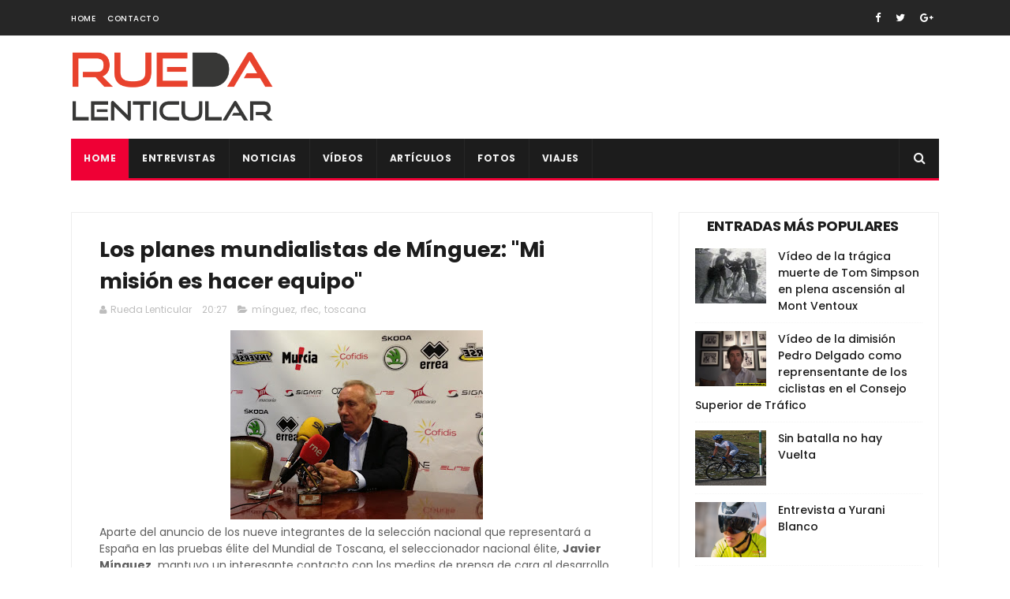

--- FILE ---
content_type: text/javascript; charset=UTF-8
request_url: https://www.ruedalenticular.com/feeds/posts/default/-/toscana?alt=json-in-script&max-results=3&callback=jQuery111002873871400432422_1769324686558&_=1769324686559
body_size: 22559
content:
// API callback
jQuery111002873871400432422_1769324686558({"version":"1.0","encoding":"UTF-8","feed":{"xmlns":"http://www.w3.org/2005/Atom","xmlns$openSearch":"http://a9.com/-/spec/opensearchrss/1.0/","xmlns$blogger":"http://schemas.google.com/blogger/2008","xmlns$georss":"http://www.georss.org/georss","xmlns$gd":"http://schemas.google.com/g/2005","xmlns$thr":"http://purl.org/syndication/thread/1.0","id":{"$t":"tag:blogger.com,1999:blog-2155135991193106709"},"updated":{"$t":"2026-01-24T00:02:11.182+01:00"},"category":[{"term":"video"},{"term":"carretera"},{"term":"mtb"},{"term":"cx"},{"term":"femenina"},{"term":"feminas"},{"term":"movistar"},{"term":"copa de españa"},{"term":"pista"},{"term":"tour de francia"},{"term":"entrevista"},{"term":"la vuelta"},{"term":"artículo"},{"term":"campeonato de españa"},{"term":"pistard"},{"term":"alberto contador"},{"term":"aitor hernández"},{"term":"giro de italia"},{"term":"copa del mundo"},{"term":"caja rural"},{"term":"bizkaia"},{"term":"caida"},{"term":"javier ruiz de larrinaga"},{"term":"alejandro valverde"},{"term":"mundial"},{"term":"campeonato del mundo"},{"term":"giro"},{"term":"lointek"},{"term":"aida nuño"},{"term":"entrenamiento"},{"term":"fundacion alberto contador"},{"term":"copa de madrid"},{"term":"vuelta a españa"},{"term":"rfec"},{"term":"andalucía bike race"},{"term":"open de españa"},{"term":"peter sagan"},{"term":"vuelta a burgos"},{"term":"nairo quintana"},{"term":"jose antonio hermida"},{"term":"analisis"},{"term":"ciclismo adaptado"},{"term":"primaflor"},{"term":"felipe orts"},{"term":"lucia vazquez"},{"term":"chris froome"},{"term":"paris niza"},{"term":"vuelta a madrid"},{"term":"lizarte"},{"term":"murias taldea"},{"term":"doping"},{"term":"titan desert"},{"term":"dauphine"},{"term":"volta catalunya"},{"term":"tour down under"},{"term":"cicloturismo"},{"term":"rocio garcia"},{"term":"contador"},{"term":"kevin suárez"},{"term":"tour de flandes"},{"term":"Mathieu van Der Poel"},{"term":"campeonatos"},{"term":"enduro"},{"term":"oscar pujol"},{"term":"paris roubaix"},{"term":"master"},{"term":"bmx"},{"term":"fotos"},{"term":"vuelta a andalucia"},{"term":"giro rosa"},{"term":"extremadura mtb team"},{"term":"fichaje"},{"term":"tirreno adriatico"},{"term":"valencia"},{"term":"federacion madrileña"},{"term":"xcm"},{"term":"alcobendas"},{"term":"david valero"},{"term":"elorrio"},{"term":"junior"},{"term":"marcha"},{"term":"mmr"},{"term":"ciclocross"},{"term":"javier fernández alba"},{"term":"coslada"},{"term":"llodio"},{"term":"sheyla gutierrez"},{"term":"carlos hernandez"},{"term":"nesta"},{"term":"pirineos on tour"},{"term":"ponferrada"},{"term":"eurosport"},{"term":"gcn"},{"term":"mavi garcia"},{"term":"pontevedra"},{"term":"xsauce"},{"term":"bergen"},{"term":"muriel bouhet"},{"term":"pedro romero"},{"term":"rioja bike race"},{"term":"sergio pardilla"},{"term":"carlos coloma"},{"term":"castellon"},{"term":"dopaje"},{"term":"edu prades"},{"term":"lucia gonzález"},{"term":"nibali"},{"term":"torrelavega"},{"term":"Karrantza"},{"term":"el escorial"},{"term":"innsbruck"},{"term":"richmond"},{"term":"uci"},{"term":"Hoogerheide"},{"term":"bira"},{"term":"eider merino"},{"term":"mikel landa"},{"term":"salchi"},{"term":"senderos rojos"},{"term":"xco"},{"term":"alicia gonzález"},{"term":"igorre"},{"term":"purito"},{"term":"sebastian mora"},{"term":"Emakumeen Bira"},{"term":"biomecánica"},{"term":"challenge"},{"term":"helena casas"},{"term":"jonathan lastra"},{"term":"roubaix"},{"term":"tania calvo"},{"term":"amstel"},{"term":"cancellara"},{"term":"colmenar viejo"},{"term":"fmc"},{"term":"galapagar"},{"term":"macario"},{"term":"muskiz"},{"term":"quebrantahuesos"},{"term":"rio meruelo"},{"term":"crono"},{"term":"dh"},{"term":"flandes"},{"term":"lieja"},{"term":"sergio mantecón"},{"term":"vallnord"},{"term":"wout van aert"},{"term":"cristina arconada"},{"term":"joaquin rodriguez"},{"term":"valverde"},{"term":"vuelta"},{"term":"wiggins"},{"term":"Legazpi"},{"term":"Polartec"},{"term":"btt"},{"term":"ismael esteban"},{"term":"pais vasco"},{"term":"setmana valenciana"},{"term":"albert torres"},{"term":"campeonato de europa"},{"term":"circuito scott 7 estrellas"},{"term":"claudia galicia"},{"term":"itzulia"},{"term":"jjoo"},{"term":"leire olaberria"},{"term":"rocio gamonal"},{"term":"tabor"},{"term":"x-sauce"},{"term":"Koksijde"},{"term":"alpes on tour"},{"term":"anna sanchis"},{"term":"autentia"},{"term":"con otra mirada"},{"term":"coronavirus"},{"term":"juanjo lobato"},{"term":"marianne vos"},{"term":"milan san remo"},{"term":"superprestigio"},{"term":"unibike"},{"term":"villa del prado"},{"term":"ametzaga"},{"term":"boadilla del monte"},{"term":"contrareloj"},{"term":"froome"},{"term":"gijon"},{"term":"mark cavendish"},{"term":"namur"},{"term":"noja"},{"term":"valladolid"},{"term":"vuelta a san juan"},{"term":"yorkshire"},{"term":"zolder"},{"term":"ROTOR Big Race"},{"term":"desafío puertos guadarrama"},{"term":"diego pablo sevilla"},{"term":"dolomitas"},{"term":"gonzalo serrano"},{"term":"mallorca"},{"term":"paris"},{"term":"pizzeria española"},{"term":"samuel sanchez"},{"term":"sky"},{"term":"trial"},{"term":"Roglic"},{"term":"bieles"},{"term":"campeonato de madrid"},{"term":"carlos barbero"},{"term":"doha"},{"term":"españa"},{"term":"gilbert"},{"term":"lombardia"},{"term":"luis león sánchez"},{"term":"madform"},{"term":"mejorada del campo"},{"term":"pauline ferrand prevot"},{"term":"record"},{"term":"ruth moll"},{"term":"strade bianche"},{"term":"sven nys"},{"term":"tour de suiza"},{"term":"Lenzerheide"},{"term":"Valkenburg"},{"term":"chelva"},{"term":"dolomitas on giro"},{"term":"festibike"},{"term":"flecha"},{"term":"fuenlabrada"},{"term":"isabel clavero"},{"term":"romandia"},{"term":"tafalla"},{"term":"villarcayo"},{"term":"vincenzo nibali"},{"term":"Mayalen Noriega"},{"term":"Meruelo"},{"term":"ciempozuelos"},{"term":"fuente del moro"},{"term":"jesus del nero"},{"term":"lidia barba"},{"term":"lourdes oyarbide"},{"term":"maceda"},{"term":"navalafuente"},{"term":"pablo rodriguez"},{"term":"sandra santanyes"},{"term":"sara martín"},{"term":"sopela"},{"term":"trek"},{"term":"Super Cup MTB Uves Bikes"},{"term":"berria"},{"term":"bmc"},{"term":"bogense"},{"term":"eloy teruel"},{"term":"enbici"},{"term":"eva anguela"},{"term":"flecha valona"},{"term":"madrid Challenge"},{"term":"muerte"},{"term":"pavo"},{"term":"rocio martin"},{"term":"sagan"},{"term":"sub23"},{"term":"tony martin"},{"term":"toscana"},{"term":"tour de san luis"},{"term":"ultramaraton"},{"term":"vuelta comunidad valenciana"},{"term":"xavi cañellas"},{"term":"astana"},{"term":"burgos bh"},{"term":"catlike"},{"term":"copa catalana"},{"term":"dani carreño"},{"term":"euskaltel"},{"term":"fabio aru"},{"term":"gent wevelgem"},{"term":"gp macario"},{"term":"lance armstrong"},{"term":"los molinos"},{"term":"nove mesto"},{"term":"olatz odriozola"},{"term":"recorrido"},{"term":"susana alonso"},{"term":"tricrazy madrid team"},{"term":"volta portugal"},{"term":"Bizikleta"},{"term":"burgos"},{"term":"colombia"},{"term":"de camino a santiago"},{"term":"durango"},{"term":"eduard prades"},{"term":"fernando gaviria"},{"term":"luisa ibarrola"},{"term":"puente viesgo"},{"term":"retirada"},{"term":"san sebastián de los reyes"},{"term":"sandra alonso"},{"term":"sorteo"},{"term":"torrejon de ardoz"},{"term":"tour de polonia"},{"term":"tour del porvenir"},{"term":"viaje"},{"term":"vicma"},{"term":"vuelta pais vasco"},{"term":"Abu Dhabi"},{"term":"Costa Blanca Bike Race"},{"term":"Raiza Goulao"},{"term":"andalucia"},{"term":"apeldoorn"},{"term":"atropellos"},{"term":"cristina martínez"},{"term":"de ronde"},{"term":"elia viviani"},{"term":"evans"},{"term":"fernando barceló"},{"term":"gloria rodriguez"},{"term":"javier jimenez"},{"term":"madrid"},{"term":"medina de pomar"},{"term":"navia"},{"term":"niza"},{"term":"patrocinadores"},{"term":"por una ley justa"},{"term":"resumen"},{"term":"rio"},{"term":"sastre"},{"term":"schleck"},{"term":"segorbe"},{"term":"tinkoff"},{"term":"tourmalet"},{"term":"Caleb Ewan"},{"term":"Fundación Euskadi"},{"term":"Jon Aberasturi"},{"term":"Lorena Llamas"},{"term":"a\u0026a"},{"term":"alba teruel"},{"term":"alcala de henares"},{"term":"aldro team"},{"term":"algarve"},{"term":"andre greipel"},{"term":"anna gonzalez"},{"term":"basso"},{"term":"boonen"},{"term":"canal de castilla"},{"term":"cofidis"},{"term":"cofrentes"},{"term":"copa de mundo"},{"term":"corrales de buelna"},{"term":"eduardo chozas"},{"term":"eneco"},{"term":"greipel"},{"term":"ion izagirre"},{"term":"israel castañeda"},{"term":"jesus herrada"},{"term":"katusha"},{"term":"kometa cycling team"},{"term":"lagos de covadonga"},{"term":"luis pasamontes"},{"term":"manlleu"},{"term":"marco pantani"},{"term":"monica varas"},{"term":"nommay"},{"term":"open de madrid"},{"term":"paco mancebo"},{"term":"palma de mallorca"},{"term":"pascual momparler"},{"term":"pirineos"},{"term":"seguros bilbao"},{"term":"tim wellens"},{"term":"tom dumuolin"},{"term":"tres cantos"},{"term":"ultrafondo"},{"term":"valenciaga"},{"term":"valona"},{"term":"volta"},{"term":"vuelta a asturias"},{"term":"vuelta algarve"},{"term":"Carlos Rodríguez"},{"term":"Egoitz Murgoitio"},{"term":"Jesús Rodríguez Magro"},{"term":"Koppenbergcross"},{"term":"Rohan Dennis"},{"term":"Zeven"},{"term":"Zonhoven"},{"term":"accidente"},{"term":"alpedrete"},{"term":"ana lopez"},{"term":"ane santesteban"},{"term":"bembibre"},{"term":"cadalso"},{"term":"cadete"},{"term":"castroviejo"},{"term":"cavendish"},{"term":"cicloindoor"},{"term":"circuito de getxo"},{"term":"cri"},{"term":"freire"},{"term":"iñigo Elosegui"},{"term":"julián adrada"},{"term":"la purito"},{"term":"lierni lekuona"},{"term":"marcel kittel"},{"term":"molero bikes"},{"term":"mont ventoux"},{"term":"morcuera"},{"term":"noel martin"},{"term":"orica-greenedge"},{"term":"pablo lastras"},{"term":"pedro delgado"},{"term":"qatar"},{"term":"richie porte"},{"term":"rio miera"},{"term":"rui costa"},{"term":"ukyo"},{"term":"vlad dascalu"},{"term":"vuelta a ibiza"},{"term":"Annemiek van Vleuten"},{"term":"Challenge a Mallorca"},{"term":"Githa Michiels"},{"term":"Mont-Saint-Anne"},{"term":"Team Bikery"},{"term":"Volta Ciclista València Féminas"},{"term":"Volta Comunitat Valenciana"},{"term":"aldea del fresno"},{"term":"alejandro carrion"},{"term":"bio racer extremadura"},{"term":"borja bergareche"},{"term":"bouhanni"},{"term":"carapaz"},{"term":"carlos verona"},{"term":"cofidis bike cup"},{"term":"david muntaner"},{"term":"de rosa"},{"term":"elena lloret"},{"term":"enrique sanz"},{"term":"estella"},{"term":"evento"},{"term":"fuji"},{"term":"ganso"},{"term":"geraint thomas"},{"term":"john degenkolb"},{"term":"jolanda neff"},{"term":"jose simaes"},{"term":"jose trillo"},{"term":"juan pedro trujillo"},{"term":"kristoff"},{"term":"les franqueses"},{"term":"maratón"},{"term":"matxin"},{"term":"mazarron"},{"term":"miguel angel alcaide"},{"term":"miguel indurain"},{"term":"mosquera"},{"term":"natalia fisher"},{"term":"orquin"},{"term":"rojas"},{"term":"simon yates"},{"term":"superprestige"},{"term":"teika"},{"term":"tirreno"},{"term":"tom boonen"},{"term":"torredonjimeno"},{"term":"victor cabedo"},{"term":"vinokourov"},{"term":"Anna van der Breggen"},{"term":"Carlos Hernández"},{"term":"Challenge Mallorca"},{"term":"GAES Pilgrim Race"},{"term":"Jofre Cullell"},{"term":"Kuurne Brussels Kuurne"},{"term":"Kwiatkowski"},{"term":"Lars van der Haar"},{"term":"Pontchateau"},{"term":"Route d’Occitanie"},{"term":"Specialized"},{"term":"Women In Bike"},{"term":"alfonso cabello"},{"term":"amets txurruka"},{"term":"ana Usabiaga"},{"term":"armstrong"},{"term":"bobruc oil"},{"term":"bradley wiggins"},{"term":"carlos castaño"},{"term":"carolina esteban"},{"term":"dani moreno"},{"term":"david blanco"},{"term":"desde la cuneta"},{"term":"ec cartucho"},{"term":"elena gonzalez"},{"term":"gavere"},{"term":"giant"},{"term":"harelbeke"},{"term":"igor anton"},{"term":"imola"},{"term":"irene trabazo"},{"term":"ivan basso"},{"term":"ivan feijoo"},{"term":"jokin alberdi"},{"term":"juan carlos fernandez"},{"term":"juan peralta"},{"term":"lampre"},{"term":"madrid team"},{"term":"mancebo"},{"term":"marc soler"},{"term":"maria parajon"},{"term":"mate"},{"term":"merkabici"},{"term":"michele scarponi"},{"term":"milton"},{"term":"minks"},{"term":"momparler"},{"term":"nys"},{"term":"omar fraile"},{"term":"oscar sevilla"},{"term":"pelea"},{"term":"richard carapaz"},{"term":"rigoberto uran"},{"term":"rtve"},{"term":"saioa gil"},{"term":"saxo bank"},{"term":"scarponi"},{"term":"sofia rodriguez"},{"term":"spinning"},{"term":"stybar"},{"term":"suiza"},{"term":"tour de california"},{"term":"tour de noruega"},{"term":"trofeo euskaldun"},{"term":"uc coslada"},{"term":"val di sole"},{"term":"victor aguado"},{"term":"vuelta a aragon"},{"term":"vuelta andalucía"},{"term":"xavi tondo"},{"term":"Aiztondo Klasika"},{"term":"Alaphilippe"},{"term":"Albstadt"},{"term":"Cairns"},{"term":"Emakumeen"},{"term":"PoloandBike"},{"term":"Roberto Bou"},{"term":"Tour d’Ardeche"},{"term":"Vargarda"},{"term":"Volta a Valencia"},{"term":"adriano malori"},{"term":"alalpardo"},{"term":"alejandro díaz"},{"term":"alex dowsett"},{"term":"alvaro cuadros"},{"term":"anton Sintsov"},{"term":"arnedo"},{"term":"ataque"},{"term":"aubisque"},{"term":"baku"},{"term":"balmaseda"},{"term":"belen lopez"},{"term":"beñat Intxausti"},{"term":"bh templo cafes"},{"term":"brajkovic"},{"term":"caceres"},{"term":"caidas"},{"term":"carlos luengo"},{"term":"caspe"},{"term":"ciclismo"},{"term":"clasica san sebastian"},{"term":"daganzo"},{"term":"david arroyo"},{"term":"david de la cruz"},{"term":"delio fernandez"},{"term":"dubai"},{"term":"eibar"},{"term":"ekz cross"},{"term":"enara lopez"},{"term":"enric mas"},{"term":"entrenabike"},{"term":"escuela"},{"term":"esteban chaves"},{"term":"gasparotto"},{"term":"gavia"},{"term":"gent"},{"term":"gp miguel indurain"},{"term":"hasselt"},{"term":"imperial bike tour"},{"term":"isabel martin"},{"term":"ismael barba"},{"term":"jaen"},{"term":"javi moreno"},{"term":"javier hernandez"},{"term":"javier minguez"},{"term":"jose vicente toribio"},{"term":"lars boom"},{"term":"lluis mas"},{"term":"lucia rojas"},{"term":"lucía vazquez"},{"term":"marin"},{"term":"melany garcia"},{"term":"milton ramos"},{"term":"moralzarzal"},{"term":"mortirolo"},{"term":"orduña"},{"term":"paracuellos del jarama"},{"term":"paris tours"},{"term":"pave"},{"term":"renovación"},{"term":"rio de janeiro"},{"term":"rotor"},{"term":"sanne cant"},{"term":"shimano"},{"term":"silvia tirado"},{"term":"soria"},{"term":"soto"},{"term":"stelvio"},{"term":"strava"},{"term":"supercup massi"},{"term":"tomas belles"},{"term":"tour de turquía"},{"term":"tour del juguete"},{"term":"trofeo binda"},{"term":"uran"},{"term":"vic"},{"term":"visconti"},{"term":"vuelta a pais vasco"},{"term":"waterloo"},{"term":"wiggle"},{"term":"Alice Maria Arzuffi"},{"term":"Andrey Amador"},{"term":"Asturias Bike Race"},{"term":"Bec McConnell"},{"term":"Beghelli"},{"term":"Bob Jungels"},{"term":"Dowsett"},{"term":"Dries de Bondt"},{"term":"Elkar Kirolak"},{"term":"Herning"},{"term":"Irene Usabiaga"},{"term":"Jasinska"},{"term":"Juan Ayuso"},{"term":"Julien Absalon"},{"term":"Llucmajor"},{"term":"Massi-Tactic"},{"term":"ORICA GreenEDGE"},{"term":"Ormaiztegi"},{"term":"Pogacar"},{"term":"Santikutz Klasika"},{"term":"Super Cup Massi"},{"term":"Thalita De Jong"},{"term":"Tiago Ferreira"},{"term":"Victor Koretzky"},{"term":"Villuercas"},{"term":"VolCAT"},{"term":"Xcorial-Xtreme"},{"term":"a rueda de"},{"term":"abraham olano"},{"term":"actualidad"},{"term":"adam yates"},{"term":"adrian garcia"},{"term":"adriático"},{"term":"ainara elbusto"},{"term":"alcorcon"},{"term":"almeria"},{"term":"alpe huez"},{"term":"anna villar"},{"term":"anton"},{"term":"antonio martín"},{"term":"arenberg"},{"term":"artic race"},{"term":"bkool"},{"term":"brain on wheels"},{"term":"brunete"},{"term":"calas"},{"term":"chris horner"},{"term":"cicloscorredor"},{"term":"clasica"},{"term":"compex"},{"term":"copa de las naciones"},{"term":"daniel ania"},{"term":"daniel lorca"},{"term":"david montenegro"},{"term":"degenkolb"},{"term":"descenso"},{"term":"desiree duarte"},{"term":"dori ruano"},{"term":"escuelas"},{"term":"esteve chozas"},{"term":"etixx quickstep"},{"term":"euskadi"},{"term":"fabian molina"},{"term":"farrar"},{"term":"greg van avermaet"},{"term":"ibon zugasti"},{"term":"invierno"},{"term":"ispaster"},{"term":"ivan martinez"},{"term":"iñaki lejarreta"},{"term":"jaime roson"},{"term":"jorge cubero"},{"term":"jose maria cristobal"},{"term":"joxean"},{"term":"kolobnev"},{"term":"laura meseguer"},{"term":"lesiones"},{"term":"libro"},{"term":"los machucos"},{"term":"maraton solidario"},{"term":"marcos jurado"},{"term":"marga lopez"},{"term":"maria calderon"},{"term":"matteo trentin"},{"term":"menchov"},{"term":"michael matthews"},{"term":"miguel angel lopez"},{"term":"milan turin"},{"term":"mister spex"},{"term":"mollema"},{"term":"murcia"},{"term":"nelson soto"},{"term":"nino schurter"},{"term":"nutrición"},{"term":"on board"},{"term":"ontur"},{"term":"pina"},{"term":"porte"},{"term":"rafa simon"},{"term":"raúl garcía"},{"term":"rodillo"},{"term":"ruben fernández"},{"term":"six day"},{"term":"tactika"},{"term":"team relay"},{"term":"tour ardeche"},{"term":"tour de dubai"},{"term":"tour de los alpes"},{"term":"tour of britain"},{"term":"tour san luis"},{"term":"van garderen"},{"term":"volta a castelló"},{"term":"vuelta a colombia"},{"term":"vuelta a cordoba"},{"term":"vuelta a murcia"},{"term":"vuelta a portugal"},{"term":"vuelta castilla leon"},{"term":"wevelgem"},{"term":"xc"},{"term":"zoncolan"},{"term":"3 dias de la panne"},{"term":"Aiztondo Clásica"},{"term":"Antonio Gómez"},{"term":"Aroa Gorostiza"},{"term":"Aude Biannic"},{"term":"Casa Dorada Women Cycling Team"},{"term":"Catalunya Bike Race"},{"term":"Chloe Dygert"},{"term":"Delikia Ginestar"},{"term":"Ekain Jiménez"},{"term":"Emily Batty"},{"term":"Emma Johansson"},{"term":"Enara López"},{"term":"Equipo Bolivia"},{"term":"Eva Valero"},{"term":"Fabio Jakobsen"},{"term":"Fresno de Rodilla"},{"term":"Gabriel Ochando"},{"term":"Gorka Izagirre"},{"term":"Jaume Sureda"},{"term":"Jon Irisarri"},{"term":"Jonathan Castroviejo"},{"term":"Jonathan Hivert"},{"term":"Juegos del Mediterráneo"},{"term":"Kristin Armstrong"},{"term":"Kristina Vogel"},{"term":"Loenhout"},{"term":"Matteo Malucelli"},{"term":"Matteo Moschetti"},{"term":"Memorial Ángel Lozano"},{"term":"Mercedes Romero"},{"term":"Milton Keynes"},{"term":"Movistar Virtual Cycling"},{"term":"Nicole D’Agostin"},{"term":"Occitania"},{"term":"Omloop Het Nieuwsblad"},{"term":"Qhubeka"},{"term":"Ronde van Drenthe"},{"term":"Sam Bennett"},{"term":"Sandra Trevilla"},{"term":"Super Cup mtb xco"},{"term":"Valverde del Camino"},{"term":"Verónica García"},{"term":"Vittorio Brumotti"},{"term":"Yurani Blanco"},{"term":"adriana san roman"},{"term":"adrián moro"},{"term":"alba fernandez rozas"},{"term":"albasini"},{"term":"alex aramburu"},{"term":"alimentacion"},{"term":"alvaro garcia"},{"term":"amaia lartitegi"},{"term":"amanda spratt"},{"term":"amorebieta"},{"term":"andy schleck"},{"term":"angel madrazo"},{"term":"angliru"},{"term":"anna pujol"},{"term":"arbulu"},{"term":"ardenas"},{"term":"arrasate"},{"term":"astarloza"},{"term":"athenea retelec"},{"term":"banyoles"},{"term":"barredo"},{"term":"belgica"},{"term":"belén lópez"},{"term":"betalu"},{"term":"bh"},{"term":"buitrago de lozoya"},{"term":"canyon"},{"term":"cape epic"},{"term":"carlos betancur"},{"term":"carlos garcia"},{"term":"carlos rodriguez"},{"term":"carril bici"},{"term":"cazorla"},{"term":"cesar neira"},{"term":"circuito guadiana"},{"term":"clasica almeria"},{"term":"cobo"},{"term":"col de la loze"},{"term":"colina triste"},{"term":"core"},{"term":"daniel carreño"},{"term":"dario cataldo"},{"term":"david gonzález"},{"term":"desire moya"},{"term":"diego martínez"},{"term":"diego tamayo"},{"term":"diego ulissi"},{"term":"el molar"},{"term":"ellen noble"},{"term":"escurialense"},{"term":"eva lechner"},{"term":"evie richards"},{"term":"fanny riberot"},{"term":"fdj"},{"term":"fernando alonso"},{"term":"firsanov"},{"term":"fontiveros"},{"term":"fran vacas"},{"term":"frio"},{"term":"fuerza"},{"term":"galibier"},{"term":"garmin"},{"term":"geox"},{"term":"gerrans"},{"term":"gijón"},{"term":"ginestar"},{"term":"gorama"},{"term":"gorla"},{"term":"gravel"},{"term":"gravelers"},{"term":"haimar zubeldia"},{"term":"helen wyman"},{"term":"hesjedal"},{"term":"hm biking"},{"term":"hugo sampedro"},{"term":"huy"},{"term":"igor gonzález de galdeano"},{"term":"igualdad"},{"term":"ivan coca"},{"term":"ivan cortina"},{"term":"ivan garcia cortina"},{"term":"iñigo cuesta"},{"term":"jamon bike"},{"term":"jenny rissveds"},{"term":"juanma garate"},{"term":"julia alberto amores"},{"term":"julian Alaphilippe"},{"term":"katerina nash"},{"term":"klasikoa"},{"term":"kometa"},{"term":"lacets de montvernier"},{"term":"las vegas"},{"term":"lastras"},{"term":"le samyn"},{"term":"lezama"},{"term":"llanes"},{"term":"londres"},{"term":"lotto"},{"term":"lotto soudal"},{"term":"luca perez"},{"term":"luis leao pinto"},{"term":"luz ardiden"},{"term":"madison"},{"term":"madrid segovia mtb"},{"term":"maillot"},{"term":"majka"},{"term":"mammoth"},{"term":"manuel sola"},{"term":"marca"},{"term":"marcelino pacheco"},{"term":"marcos garcía"},{"term":"maria martins"},{"term":"maria rodriguez"},{"term":"martin"},{"term":"memorial"},{"term":"merida"},{"term":"mikel iturria"},{"term":"mikel nieve"},{"term":"montemayor"},{"term":"mtn qhubeka"},{"term":"nacho labarga"},{"term":"nadia lozano"},{"term":"norbet nowik"},{"term":"operación puerto"},{"term":"oviedo"},{"term":"oñati"},{"term":"pablo bravo"},{"term":"parla"},{"term":"passo stelvio"},{"term":"paula diaz"},{"term":"paula raldua"},{"term":"pekin"},{"term":"pello bilbao"},{"term":"pispajo"},{"term":"plumelec"},{"term":"power horse"},{"term":"powerade"},{"term":"pozzovivo"},{"term":"quintana"},{"term":"rafa valls"},{"term":"rally galapagar"},{"term":"raul garcia"},{"term":"revista"},{"term":"riis"},{"term":"roberto alcaide"},{"term":"robledo de chavela"},{"term":"rosalia ortiz"},{"term":"rotor sierra norte"},{"term":"ruben plaza"},{"term":"rubén sánchez"},{"term":"sanse"},{"term":"santi perez"},{"term":"soler"},{"term":"sopelana"},{"term":"spa"},{"term":"spiuk"},{"term":"sprint"},{"term":"sprinter"},{"term":"sueca"},{"term":"tandem"},{"term":"team sunweb"},{"term":"thibaut pinot"},{"term":"toon aerts"},{"term":"tour de utah"},{"term":"tour de yorkshire"},{"term":"triatlon"},{"term":"tro-bro leon"},{"term":"vuelta a turquia"},{"term":"vuelta a valencia"},{"term":"vuelta ribera del duero"},{"term":"warren barguil"},{"term":"weylandt"},{"term":"windham"},{"term":"wouter poels"},{"term":"xc-trail"},{"term":"zapatillas"},{"term":"ziortza villa"},{"term":"1m50"},{"term":"7 estrellas"},{"term":"Aiztondo"},{"term":"Alba Leonardo"},{"term":"Alejandro Alcojor"},{"term":"Alex Aranburu"},{"term":"Alison Tetrick"},{"term":"Alkmaar"},{"term":"Arnaud Démare"},{"term":"Arroyomolinos"},{"term":"Aurore Verhoeven"},{"term":"Bardet"},{"term":"Benjamí Prades"},{"term":"BinckBank"},{"term":"Brandle"},{"term":"Challenge a Mallorca."},{"term":"Chantal Blaak"},{"term":"Chloe Hosking"},{"term":"Circuito del Guadiana"},{"term":"Colmenarejo"},{"term":"Colombia Oro y Paz"},{"term":"Dani Christmas"},{"term":"David Campos"},{"term":"Denain"},{"term":"Domingos Gonçalves"},{"term":"Druivencross"},{"term":"Dwars door Vlaanderen"},{"term":"Eguzkiñe Intxaurbe"},{"term":"Emma Norsgaard"},{"term":"Filippo Ganna"},{"term":"François Pervis"},{"term":"Fundación Euskadi-EDP"},{"term":"Fundación Marcelino Oliver"},{"term":"Gabriel Torralba"},{"term":"Gema García-Calderón"},{"term":"Gema Pascual"},{"term":"Gianni Meersman"},{"term":"Gianni Moscon"},{"term":"Gonzalo Najar"},{"term":"Hans Becking"},{"term":"Henrietta Colborne"},{"term":"Hittnau"},{"term":"Hong-Kong"},{"term":"Hoogstraten"},{"term":"Illart Zuazubiskar"},{"term":"Irati Puigdefábregas"},{"term":"Jai Hindley"},{"term":"Jarlinson Pantano"},{"term":"Jefferson Cepeda"},{"term":"Jingle Cross Iowa"},{"term":"Johan Museeuw"},{"term":"Jorge Arcas"},{"term":"José Manuel Jiménez"},{"term":"Juan Antonio González-Berenguer"},{"term":"Juan Pedro López"},{"term":"Katrine Aalerud"},{"term":"Kelderman"},{"term":"Maja Wloszczowska"},{"term":"Maldegem"},{"term":"Marc Vilanova"},{"term":"Marta Bastianelli"},{"term":"Mavi García"},{"term":"Maximiliam Schachamnn"},{"term":"Memorial Manuel Sanroma"},{"term":"Michael Valgren"},{"term":"Miguel Ángel López"},{"term":"Mikel Bizkarra"},{"term":"Montevergine"},{"term":"Natalie Grinczer"},{"term":"Nokere Koerse"},{"term":"Oier Lazkano"},{"term":"Ondrej Cink"},{"term":"Ormaiztegiko"},{"term":"Pablo Rodríguez"},{"term":"Paola Muñoz"},{"term":"Paula Patiño"},{"term":"Petr Rikunov"},{"term":"Roger Adriá"},{"term":"Roxane Fournier"},{"term":"Ruddervoorde"},{"term":"Semana Valenciana"},{"term":"Sierra Norte Bike Challenge"},{"term":"Stellenbosch"},{"term":"Thibau Nys"},{"term":"Tom Meeusen"},{"term":"Tre Valli Varesine"},{"term":"Trofeo Guerrita"},{"term":"Valdecross"},{"term":"Vera Barón"},{"term":"Vincent Baestaens"},{"term":"Volta a Galicia"},{"term":"Yves Lampaert"},{"term":"aasport"},{"term":"abadiño"},{"term":"adrián palomares"},{"term":"agustín navarro"},{"term":"aigle"},{"term":"aitor perez arrieta"},{"term":"albert"},{"term":"alberto sanchez"},{"term":"alberto serrano"},{"term":"alejandro marque"},{"term":"alentejo"},{"term":"alpes"},{"term":"anacona"},{"term":"andorra"},{"term":"andre cardoso"},{"term":"angel fuentes"},{"term":"angel vicioso"},{"term":"anna ramirez"},{"term":"antonio angulo"},{"term":"antonio molina"},{"term":"arbulo"},{"term":"area ciclista"},{"term":"arrate"},{"term":"aspin"},{"term":"avila"},{"term":"ballan"},{"term":"bea porto"},{"term":"beatriz martín"},{"term":"belkin"},{"term":"ben king"},{"term":"bennati"},{"term":"berna"},{"term":"betancur"},{"term":"bianchi"},{"term":"bicicletas"},{"term":"bikezona"},{"term":"bioracer"},{"term":"borja altur"},{"term":"borja chivato"},{"term":"bouhet"},{"term":"brabancona"},{"term":"brian carro"},{"term":"calcetines"},{"term":"cali"},{"term":"california"},{"term":"calmera"},{"term":"calor"},{"term":"campus"},{"term":"cantabria"},{"term":"carla nafria"},{"term":"carlos barredo"},{"term":"carlos canal"},{"term":"carlos cubillo"},{"term":"carlos sastre"},{"term":"castilla-leon"},{"term":"catriel soto"},{"term":"cervinia"},{"term":"chamartin"},{"term":"chavanel"},{"term":"chuchi del pino"},{"term":"clavícula"},{"term":"colindres"},{"term":"coni"},{"term":"corpa"},{"term":"corpo vitale"},{"term":"cristian mota"},{"term":"criterium internacional"},{"term":"cunego"},{"term":"dani clavero"},{"term":"daniel martin"},{"term":"david bisbal"},{"term":"david casillas"},{"term":"david martin"},{"term":"dayer quintana"},{"term":"de panne"},{"term":"de vuelta por asturias"},{"term":"diegem"},{"term":"diego rubio"},{"term":"dorleta eskamendi"},{"term":"dos hermanas"},{"term":"dreamfit"},{"term":"edgar pinto"},{"term":"edval boasson hagen"},{"term":"egan bernal"},{"term":"elisabet bru"},{"term":"ellen van dijk"},{"term":"empar felix"},{"term":"endura"},{"term":"entrena"},{"term":"epo"},{"term":"essax"},{"term":"essen"},{"term":"estiramientos"},{"term":"etapa"},{"term":"etna"},{"term":"everesting"},{"term":"expobike"},{"term":"fabian"},{"term":"fabian cancellara"},{"term":"farrapona"},{"term":"fernando"},{"term":"fichajes"},{"term":"flecha brabanzona"},{"term":"fondriest"},{"term":"fran ventoso"},{"term":"francia"},{"term":"frenos"},{"term":"frenos de disco"},{"term":"fresnos de disco"},{"term":"fuglsang"},{"term":"féminas"},{"term":"gabriela ortiz"},{"term":"gavilan"},{"term":"getxo"},{"term":"glandon"},{"term":"gonzalo inguanzo"},{"term":"gorza izagirre"},{"term":"goss"},{"term":"greenedge"},{"term":"gregarios"},{"term":"guerrita"},{"term":"handbike"},{"term":"hector saez"},{"term":"henao"},{"term":"hidratación"},{"term":"homenaje"},{"term":"hushovd"},{"term":"ian stannard"},{"term":"ibiza"},{"term":"imanol erviti"},{"term":"infisport"},{"term":"intxausti"},{"term":"inverse"},{"term":"isaac galvez"},{"term":"ismael sanchez"},{"term":"ismael ventura"},{"term":"italia"},{"term":"iván gómez"},{"term":"iván jurado"},{"term":"javier miguelez"},{"term":"javier rodriguez"},{"term":"jens voigt"},{"term":"jesús herrada"},{"term":"jorge sanz"},{"term":"jose antonio escuredo"},{"term":"joseba albizu"},{"term":"josé simaes"},{"term":"juan camacho"},{"term":"juanjo cobo"},{"term":"julia rodriguez"},{"term":"kalas"},{"term":"keukeleire"},{"term":"kevin pauwels"},{"term":"kiryenka"},{"term":"kloden"},{"term":"la course"},{"term":"laura albiol"},{"term":"lauren dolan"},{"term":"liquigas"},{"term":"lizzie armitstead"},{"term":"look"},{"term":"los angeles"},{"term":"lucia gomez"},{"term":"lucía gonzález"},{"term":"luxemburgo"},{"term":"mads pedersen"},{"term":"magda duran"},{"term":"magro"},{"term":"manuel beltran"},{"term":"mar bonnin"},{"term":"maraton sierra oeste"},{"term":"maratón sierra oeste"},{"term":"marcos garcia"},{"term":"marga fullana"},{"term":"maria diaz"},{"term":"mario junquera"},{"term":"masajes"},{"term":"medias de recuperación"},{"term":"memorial pascual momparler"},{"term":"miguel angel gavilan"},{"term":"minsk"},{"term":"mollard"},{"term":"moncoutie"},{"term":"mutua levante"},{"term":"nalini"},{"term":"navidad"},{"term":"nekane gómez"},{"term":"netapp"},{"term":"niels albert"},{"term":"nieve"},{"term":"nieves"},{"term":"oleg tinkov"},{"term":"olite"},{"term":"orbea"},{"term":"oroz"},{"term":"oscar freire"},{"term":"oscar puyol"},{"term":"oscar vázquez"},{"term":"pablo torres"},{"term":"palencia"},{"term":"palomares"},{"term":"paralimpicos"},{"term":"passo gavia"},{"term":"pc paloma"},{"term":"pedro herrero"},{"term":"pellizotti"},{"term":"petacchi"},{"term":"peña cabarga"},{"term":"pinoroad"},{"term":"pinot"},{"term":"pinotti"},{"term":"poggio"},{"term":"polar"},{"term":"port de bales"},{"term":"portugal"},{"term":"pretemporada"},{"term":"proyecto ciclista solidario"},{"term":"quinziato"},{"term":"rabobank"},{"term":"radioshack"},{"term":"red hook cri"},{"term":"rendimiento"},{"term":"rias baixas"},{"term":"ricardo ten"},{"term":"ricco"},{"term":"roche"},{"term":"rocio nuñez"},{"term":"rocks co pro team"},{"term":"roldan"},{"term":"route du sud"},{"term":"rueda lenticular"},{"term":"santi millan"},{"term":"sara yusto"},{"term":"schumacher"},{"term":"scott"},{"term":"seral bike"},{"term":"sergio roman martin"},{"term":"skoda"},{"term":"sofia barriguete"},{"term":"soto del real"},{"term":"soudal classic"},{"term":"sprintespecial"},{"term":"stefan kueng"},{"term":"taaramae"},{"term":"taiwan kom"},{"term":"talansky"},{"term":"tamayo"},{"term":"tas"},{"term":"tenderina"},{"term":"tendinitis"},{"term":"teresa ripoll"},{"term":"tetuan"},{"term":"thomas de gendt"},{"term":"tino zaballa"},{"term":"tokio 2020"},{"term":"tondo"},{"term":"tour de alberta"},{"term":"tour de croacia"},{"term":"trofeo federación"},{"term":"troumouse"},{"term":"turquia"},{"term":"unzue"},{"term":"usa pro challenge"},{"term":"valdebebas"},{"term":"valdemorillo"},{"term":"van summeren"},{"term":"vanmarcke"},{"term":"ventoso"},{"term":"voeckler"},{"term":"volta coruña"},{"term":"vos"},{"term":"vuelta a besaya"},{"term":"vuelta a castilla y leon"},{"term":"vuelta a zamora"},{"term":"vuelta cordoba"},{"term":"vuelta costa rica"},{"term":"xavi florencio"},{"term":"zumbu"},{"term":"Álex Martín"},{"term":"2011"},{"term":"24h"},{"term":"3D"},{"term":"AEPSAD"},{"term":"Abdoujaparov"},{"term":"Abner González"},{"term":"Ackermann"},{"term":"Adolfo Bellido"},{"term":"Aiarako Ziklokrosa"},{"term":"Ainara"},{"term":"Ainara Hernando"},{"term":"Alban Lakata"},{"term":"Alberto Bejarano"},{"term":"Alberto Losada"},{"term":"Alberto Mingorance"},{"term":"Aleix Espargaró"},{"term":"Alejandro Montalvo"},{"term":"Alejandro Sánchez"},{"term":"Alena Amialiusik"},{"term":"Alex Zanardi"},{"term":"Almudena Morales"},{"term":"Almudena Rodríguez"},{"term":"Alzira"},{"term":"Amanuel Ghebreizhabier"},{"term":"Amezaga"},{"term":"Amy Pieters"},{"term":"Andrea Vendrame"},{"term":"Ane Iriarte"},{"term":"Anna Stricker"},{"term":"Annefleur Kalvenhaar"},{"term":"Annette Edmondson"},{"term":"Annie Last"},{"term":"Anton Cooper"},{"term":"Antonio Ferreiro"},{"term":"Antonio Pedrero"},{"term":"Antonio Puppio"},{"term":"Arctic Race"},{"term":"Ariana Gilabert"},{"term":"Aritz Bagüés"},{"term":"Arnaud Coyot"},{"term":"Artur Fedosseyev"},{"term":"Aurita Ruiz"},{"term":"Aviva"},{"term":"Beatriu Gómez"},{"term":"Beñat Txoperena"},{"term":"Bicimarket"},{"term":"Binck Bank"},{"term":"Bishop"},{"term":"Bizkaikoloreak"},{"term":"Bjorg Lambrechet"},{"term":"Bridie O’Donnell"},{"term":"Briviesca"},{"term":"Brígido Rubio"},{"term":"Buff 4 Cims"},{"term":"Campagnolo"},{"term":"Carla Oberholzer"},{"term":"Carlos Caravias"},{"term":"Celina Carpinteiro"},{"term":"Cemile Trommer"},{"term":"Cesare Benedetti"},{"term":"Chad Young"},{"term":"Chaoufi"},{"term":"Chloé Dygert"},{"term":"Christine Majerus"},{"term":"Clara Fernández"},{"term":"Clara Koppenburg"},{"term":"Clement Russo"},{"term":"Continental"},{"term":"Cristian Rodríguez"},{"term":"Cristian Torres"},{"term":"Criterium International"},{"term":"Cursa Ciclista del Llobregat"},{"term":"Damien Touzé"},{"term":"Dan McConnel"},{"term":"Daniel McConnell"},{"term":"Daniel Sánchez Cidoncha"},{"term":"Danny Van Poppel"},{"term":"Dario Gasco"},{"term":"Darwin Atapuma"},{"term":"Daryl Impey"},{"term":"David Lappartient"},{"term":"Davide Villella"},{"term":"De Marchi"},{"term":"Debusschere"},{"term":"Deporvillage"},{"term":"Doris Schweizer"},{"term":"Drentse"},{"term":"Driedaagse Brugge-De Panne"},{"term":"Dylan Groenewegen"},{"term":"D’Aquila"},{"term":"Edgar Carballo"},{"term":"Eduardo Talavera"},{"term":"Edward Dawkins"},{"term":"Egoitz Fernández"},{"term":"Elena Barcenilla"},{"term":"Elisabet Escursell"},{"term":"Elisabeth Brandau"},{"term":"Elsy Jacobs"},{"term":"Emma Pooley"},{"term":"Esetec"},{"term":"Esmelle"},{"term":"Esteve Chozas Team"},{"term":"Eusebio Pascual"},{"term":"Eustrak-Euskadi"},{"term":"Fabian Rabensteiner"},{"term":"Fabio Wibmer"},{"term":"Fausto Masnada"},{"term":"Felipe Peces"},{"term":"Fernando Grijalba"},{"term":"Fernando Tercero"},{"term":"Filippo Pozzato"},{"term":"Fisioterapia"},{"term":"Florian Senechal"},{"term":"Francesc Barber"},{"term":"Francesco Romano"},{"term":"Francis Mourey"},{"term":"Francisco Barberá"},{"term":"Francisco García Rus"},{"term":"Francisco Javier López"},{"term":"Francisco Javier Écija"},{"term":"Frankie"},{"term":"Frans Claes"},{"term":"GP Larciano"},{"term":"GP Plouay"},{"term":"GRIGOREV"},{"term":"GSport"},{"term":"Gabriel Cullaigh"},{"term":"Gabriel Rodas"},{"term":"Gaston Javier"},{"term":"George Bennett"},{"term":"Gerard Armilla"},{"term":"Giorgia Bronzini"},{"term":"Giuliano Kamberaj"},{"term":"Gorka Ortega"},{"term":"Groupama"},{"term":"Guillaume Martin"},{"term":"Guillem Muñoz"},{"term":"Hannah Barnes"},{"term":"Hipopresivo"},{"term":"Hovdenak"},{"term":"Hutchinson"},{"term":"Héctor Sáez"},{"term":"Igor Arrieta"},{"term":"Isabel Ferreres"},{"term":"Isabel Montañes"},{"term":"Ismael Santiago"},{"term":"Israel Cycling Academy"},{"term":"Iván Coca"},{"term":"JULIO PINTADO"},{"term":"Jaime Rosón"},{"term":"Janika Loiv"},{"term":"Jarne Van de Paar"},{"term":"Jasińska"},{"term":"Javier Rodríguez"},{"term":"Jay McCarthy"},{"term":"Jean-Christophe Peraud"},{"term":"Jens Keukeleire"},{"term":"Jesse Sergent"},{"term":"Jetse bol"},{"term":"Jimena de Roa"},{"term":"Johan Jacobs"},{"term":"Jokin Etxabe"},{"term":"Jolien Verschueren"},{"term":"Jon Barrenetxea"},{"term":"Jonathan Caicedo"},{"term":"Josep Betalú"},{"term":"José Andrés Díaz"},{"term":"José Antonio Cavero"},{"term":"José Antonio Larrea"},{"term":"José Luis López Cerrón"},{"term":"José Marquez"},{"term":"José Márquez"},{"term":"Juan José Rosal"},{"term":"Juanfran de la Cruz"},{"term":"Julen Amezqueta"},{"term":"Jurgen Van den Broeck"},{"term":"Júlia Casas"},{"term":"Kapelmuur"},{"term":"Karlijn Swinkels"},{"term":"Katie Compton"},{"term":"Kinesiotape"},{"term":"Klasika Gipuzkoa"},{"term":"Kruijswijk"},{"term":"Lara Lois"},{"term":"Leangel Linarez"},{"term":"Lenzerheider"},{"term":"Leogang"},{"term":"Leángel Linárez"},{"term":"Lisa Brennauer"},{"term":"Lloyd Mondory"},{"term":"Lodewyck"},{"term":"Maite Murgia"},{"term":"Mariano Mari"},{"term":"Marina Garau"},{"term":"Martí Márquez"},{"term":"Martín Bouzas"},{"term":"Martín Gil"},{"term":"Martín González"},{"term":"María Banlles"},{"term":"María Fernández"},{"term":"María Fernández Lores"},{"term":"María Parajón"},{"term":"Mateo Barriguete"},{"term":"Mathias Frank"},{"term":"Mathias Norsgaard"},{"term":"Maurice Eckhard"},{"term":"Mauricio Moreia"},{"term":"Max Walscheid"},{"term":"Mediterranean Epic"},{"term":"Megan Guarnier"},{"term":"Memorial Sanroma"},{"term":"Meulebeke"},{"term":"Michael Hepburn"},{"term":"Michael Kolar"},{"term":"Miguel Benavides"},{"term":"Miguel Calatayud"},{"term":"Miguel Múñoz"},{"term":"Miguel Ángel Fernández"},{"term":"Miho Yoshikawa"},{"term":"Mikel Aristi"},{"term":"Mikel Azparren"},{"term":"Minas de Riotinto"},{"term":"Muniadona"},{"term":"Míriam Gardachal"},{"term":"Natividad Gómez"},{"term":"Nicholas Pettina"},{"term":"Nick Schultz"},{"term":"Nicola Ruffoni"},{"term":"Nicolás David Gómez"},{"term":"Niewiadoma"},{"term":"Novikov"},{"term":"Olha Shekel"},{"term":"Ondrej Fojtik"},{"term":"Overijse"},{"term":"Pablo Guerrero"},{"term":"Pablo Gutiérrez"},{"term":"Pascal Ackermann"},{"term":"Patrick Gaudy"},{"term":"Pau Miquel"},{"term":"Pedro José López"},{"term":"Pedro Luis Arizkorreta"},{"term":"Pello Olaberria"},{"term":"Peyresourde"},{"term":"Pozza di San Glisente"},{"term":"Pruszkow"},{"term":"Raúl Alarcón"},{"term":"Rebeca MacConell"},{"term":"Rebecca Henderson"},{"term":"Red Hook Crit"},{"term":"Retelec"},{"term":"Robert Förstemann"},{"term":"Rodrigo  Araque"},{"term":"Romain Guyot"},{"term":"Roos Hoogeboom"},{"term":"Rubén Linárez"},{"term":"Rudy Molard"},{"term":"Salobreña"},{"term":"Samuel González"},{"term":"Sandra Piñeiro"},{"term":"Sarthe"},{"term":"Schachmann"},{"term":"Scheldeprijs"},{"term":"Sebastián Haedo"},{"term":"Sebastián Mora"},{"term":"Sergey Firsanov"},{"term":"Sergio Trueba"},{"term":"Shelley Olds"},{"term":"Simon Clarke"},{"term":"Sonny Colbrelli"},{"term":"Sophie de Boer"},{"term":"Sparkassen"},{"term":"Spekenbrink"},{"term":"Stan Godrie"},{"term":"Stefano Oldani"},{"term":"Tao Geoghegan Hart"},{"term":"Tenerife Bike Point-Pizzería Española"},{"term":"Thomas Boudat"},{"term":"Tom Pidcock"},{"term":"Toms Skujins"},{"term":"Toni Muntaner"},{"term":"Torbjorn Hejman"},{"term":"Torrelaguna"},{"term":"Tour du Loir et Cher"},{"term":"Toussuire"},{"term":"TrainingPeaks"},{"term":"Trofeu 15 d’abril"},{"term":"Unai Elorriaga"},{"term":"UnitedHealthcare"},{"term":"Valerio Conti"},{"term":"Van de Steene"},{"term":"Vanthourenhout"},{"term":"Veronika Widmann"},{"term":"Viella-Guttrans"},{"term":"Vittoria Bussi"},{"term":"Vuelta al Besaya"},{"term":"Xabier San Sebastián"},{"term":"Xuban Errazkin"},{"term":"Yegor Dementyev"},{"term":"Yulia Ilinykh"},{"term":"Zhigunov"},{"term":"Zhyhunou"},{"term":"Zizurkil"},{"term":"abandono"},{"term":"acevedo"},{"term":"adams"},{"term":"adria llausas"},{"term":"adrian peña"},{"term":"adrian valverde"},{"term":"adrien costa"},{"term":"aerodinámica"},{"term":"ag2r"},{"term":"agora"},{"term":"agresion"},{"term":"agustin castellote"},{"term":"ain"},{"term":"aketza peña"},{"term":"aladina"},{"term":"alba gomez"},{"term":"alba roza"},{"term":"alberto benito"},{"term":"alberto bettiol"},{"term":"alberto gallego"},{"term":"alberto just"},{"term":"alberto olmos"},{"term":"alberto perez"},{"term":"alberto sacristan"},{"term":"alberto zamorano"},{"term":"alejandro martinez"},{"term":"alemania"},{"term":"alessandro ballan"},{"term":"alessandro petacchi"},{"term":"alex lopez"},{"term":"alicante"},{"term":"alquiler"},{"term":"altura"},{"term":"alvaro trueba"},{"term":"amadeo olmos"},{"term":"amador"},{"term":"amateur"},{"term":"amsterdam"},{"term":"amurrio"},{"term":"ana monfort"},{"term":"anadia"},{"term":"andarax"},{"term":"angel anguita"},{"term":"angel casillas"},{"term":"angel de julian"},{"term":"angel greciano"},{"term":"angel maria perez"},{"term":"anillo"},{"term":"anime"},{"term":"anna meares"},{"term":"annika langvad"},{"term":"anoeta"},{"term":"antonio alix"},{"term":"antonio martin"},{"term":"antonio nibali"},{"term":"antonio piedra"},{"term":"argos"},{"term":"ariadna trias"},{"term":"arrueda"},{"term":"asper"},{"term":"astarloa"},{"term":"asteasu"},{"term":"atapuma"},{"term":"australia"},{"term":"azafatas"},{"term":"bahrein"},{"term":"bar refaeli"},{"term":"barba"},{"term":"barcelona"},{"term":"barro"},{"term":"barro en la cara"},{"term":"bathco"},{"term":"bauer"},{"term":"bauke mollema"},{"term":"becerril"},{"term":"beltran"},{"term":"benjamin noval"},{"term":"bergareche"},{"term":"bergerac"},{"term":"bet365"},{"term":"bici"},{"term":"bici manzanares tapisa"},{"term":"bicicletas electricas"},{"term":"bicimad"},{"term":"biel pons"},{"term":"bienvenida"},{"term":"biker"},{"term":"bilbao"},{"term":"bilbao downhill"},{"term":"bo hamburger"},{"term":"bola del mundo"},{"term":"bormio"},{"term":"boss"},{"term":"breschel"},{"term":"btwin"},{"term":"caballito"},{"term":"cadel evans"},{"term":"cae tour"},{"term":"cafe baque"},{"term":"cafeína"},{"term":"calar alto"},{"term":"calentamiento"},{"term":"camp de mirra"},{"term":"can"},{"term":"candela garcia"},{"term":"candeleda"},{"term":"canencia"},{"term":"canguro"},{"term":"cannondale"},{"term":"carlet"},{"term":"carlos goldarbeiter"},{"term":"carlos gomez feito"},{"term":"carolina vega"},{"term":"carrara"},{"term":"cartama"},{"term":"casa de campo"},{"term":"castillo"},{"term":"catalunya"},{"term":"caudete"},{"term":"cauterets"},{"term":"cerro del viso"},{"term":"cervelo"},{"term":"cesar neirea"},{"term":"ceylin del carmen alvarado"},{"term":"chaussy"},{"term":"chava jiménez"},{"term":"chicci"},{"term":"chico perez"},{"term":"china"},{"term":"chirche"},{"term":"chris hoy"},{"term":"chus barros"},{"term":"ciclismo a fondo"},{"term":"ciclismo base"},{"term":"ciclistas del mens"},{"term":"ciclos corredor"},{"term":"cieza"},{"term":"ciolek"},{"term":"cipressa"},{"term":"clasica otero"},{"term":"clima"},{"term":"coe"},{"term":"col des ares"},{"term":"colaboración"},{"term":"comic"},{"term":"concurso"},{"term":"condromalacia rotuliana"},{"term":"copa de galicia"},{"term":"copa federación"},{"term":"coppel"},{"term":"coppi e bartali"},{"term":"coral casado"},{"term":"corvara"},{"term":"coryn rivera"},{"term":"covid"},{"term":"criquelion"},{"term":"crisis"},{"term":"cristina oliva"},{"term":"croix de fer"},{"term":"crossbiker"},{"term":"csd"},{"term":"cuellas"},{"term":"cummings"},{"term":"curso"},{"term":"cycling meeting"},{"term":"cyclingpassion"},{"term":"cylance"},{"term":"cámaras de hipoxia"},{"term":"dan martin"},{"term":"dani median"},{"term":"dani navarro"},{"term":"dani pedrosa"},{"term":"daniel diaz"},{"term":"daniel jimenez"},{"term":"daniel martinez"},{"term":"daniel medina"},{"term":"daniela campuzano"},{"term":"dario hernández"},{"term":"darío hernández"},{"term":"david bernabeu"},{"term":"david cañada"},{"term":"david de la fuente"},{"term":"david de pablos"},{"term":"david gutierrez"},{"term":"david moncoutie"},{"term":"davide formolo"},{"term":"de gendt"},{"term":"de rozas"},{"term":"decathlon"},{"term":"demare"},{"term":"demobike"},{"term":"denise Betsema"},{"term":"denuncia"},{"term":"devolver"},{"term":"diadora"},{"term":"diego ramos"},{"term":"diego rosa"},{"term":"diego velázquez"},{"term":"dieta"},{"term":"documental"},{"term":"duatlon"},{"term":"dubendorf"},{"term":"dylan tenue"},{"term":"e-bikes"},{"term":"eco"},{"term":"edal team"},{"term":"eddy Merckx"},{"term":"edu roldan"},{"term":"efapel-glassdrive"},{"term":"el alamo"},{"term":"el pardo"},{"term":"elasticidad"},{"term":"elena pérez"},{"term":"ellen van loy"},{"term":"embarazo"},{"term":"emilia"},{"term":"emma crum"},{"term":"encuesta"},{"term":"eneritz iturriaga"},{"term":"enrique aguado"},{"term":"epic race pontevedra"},{"term":"equipaciones"},{"term":"escribano sport team"},{"term":"eurocross"},{"term":"eva"},{"term":"eva moral"},{"term":"ezequiel mosquera"},{"term":"fabian puerta"},{"term":"fabio duarte"},{"term":"fabio felline"},{"term":"fabio roscioli"},{"term":"fabricio ferrari"},{"term":"felix garcia casas"},{"term":"fernanda castro"},{"term":"fernando gonzalez"},{"term":"ferrari"},{"term":"ferrol"},{"term":"fiesta de la bicicleta"},{"term":"fignon"},{"term":"fitur"},{"term":"flex"},{"term":"flexibilidad"},{"term":"francesc guerra"},{"term":"francisco agea"},{"term":"francisco garcia morillas"},{"term":"francisco jose pacheco"},{"term":"francisco pla"},{"term":"fsa"},{"term":"ftp"},{"term":"fuencarral"},{"term":"fumic"},{"term":"gadret"},{"term":"gala"},{"term":"galax"},{"term":"galvez"},{"term":"ganador"},{"term":"gante"},{"term":"garate"},{"term":"garzelli"},{"term":"gavarnie"},{"term":"gavazzi"},{"term":"geles"},{"term":"geniez"},{"term":"germán rodríguez"},{"term":"gesink"},{"term":"gexa x-sauce"},{"term":"giampaolo caruso"},{"term":"gino bartali"},{"term":"gioele bertilini"},{"term":"giro trentino"},{"term":"gloria alvarez"},{"term":"gobik"},{"term":"gomur"},{"term":"gonzalo rabuñal"},{"term":"gopro"},{"term":"gorka izaguirre"},{"term":"gp tetuan"},{"term":"grupeta"},{"term":"gudane araiz"},{"term":"guru bikes"},{"term":"haussler"},{"term":"hautacam"},{"term":"helena martin"},{"term":"heras"},{"term":"high road"},{"term":"higuita"},{"term":"himalaya"},{"term":"himno"},{"term":"hincapie"},{"term":"hipoxia"},{"term":"historica"},{"term":"holanda"},{"term":"hootik"},{"term":"hormonas"},{"term":"horner"},{"term":"hourquette ancizan"},{"term":"htc"},{"term":"hugh carthy"},{"term":"humberto gómez"},{"term":"ibai salas"},{"term":"ictus"},{"term":"ifema"},{"term":"iglinsky"},{"term":"iker camaño"},{"term":"ines cantera"},{"term":"informe robinson"},{"term":"ion irisarri"},{"term":"ir a rueda"},{"term":"irene mendez"},{"term":"irizar"},{"term":"isabel Borrero"},{"term":"isabel perez"},{"term":"israel"},{"term":"ivan gutierrez"},{"term":"ivan ramiro sosa"},{"term":"ivan raña"},{"term":"izagirre"},{"term":"izarra"},{"term":"jaime vega"},{"term":"james rodríguez"},{"term":"japon"},{"term":"jason kenny"},{"term":"javier ares"},{"term":"javier iriarte"},{"term":"javier puschel"},{"term":"javier serrano"},{"term":"jesus arconada"},{"term":"jesus arozamena"},{"term":"jesus ezquerra"},{"term":"joan bautista llorens"},{"term":"joan bou"},{"term":"joan horrach"},{"term":"joana monteiro"},{"term":"jorge cantalicio"},{"term":"jorge ferrio"},{"term":"jorge garcia"},{"term":"jorge gonzalez"},{"term":"jorge ruiz"},{"term":"jose Gonçalves"},{"term":"jose antonio barroso"},{"term":"jose david gomez"},{"term":"jose herrada"},{"term":"jose joaquin rojas"},{"term":"jose luis carrasco"},{"term":"jose luis rebollo"},{"term":"jose manuel gutierrez"},{"term":"jose vicioso"},{"term":"josep betalu"},{"term":"josep duran"},{"term":"josep jufre"},{"term":"joux"},{"term":"juan antonio flecha"},{"term":"juan carlos domínguez"},{"term":"juan mari guajardo"},{"term":"juanjo mendez"},{"term":"julen Amézqueta"},{"term":"julen latorre"},{"term":"julian adrada"},{"term":"julian arredondo"},{"term":"kamna"},{"term":"karla kortazar"},{"term":"karpets"},{"term":"katiusha"},{"term":"kiko galvan"},{"term":"kirchem"},{"term":"koppenberg"},{"term":"kreuziger"},{"term":"kuurne"},{"term":"l-carnitina"},{"term":"la bresse"},{"term":"la cabrera"},{"term":"la perico"},{"term":"la rubia"},{"term":"lago di cáncano"},{"term":"landa"},{"term":"las rozas"},{"term":"laukizko"},{"term":"laurens de plus"},{"term":"lazarte"},{"term":"leipheimer"},{"term":"lena gerault"},{"term":"leonardo duque"},{"term":"les gets"},{"term":"lille"},{"term":"linares"},{"term":"lindes gonzález"},{"term":"liv"},{"term":"lluchmajor"},{"term":"lodio"},{"term":"logo"},{"term":"lombardi"},{"term":"lorca"},{"term":"lorena isasi"},{"term":"loro"},{"term":"lorsch"},{"term":"louvain"},{"term":"luis pascual"},{"term":"luis puig"},{"term":"luis roman mendoza"},{"term":"luke rowe"},{"term":"lute anguita"},{"term":"machado"},{"term":"macu pino"},{"term":"madeleine"},{"term":"madrid lisboa"},{"term":"madrid-lisboa"},{"term":"madridxtrema"},{"term":"malaga"},{"term":"mallorca321"},{"term":"malori"},{"term":"manos"},{"term":"manuel cardoso"},{"term":"manuel quinziato"},{"term":"manuel romero"},{"term":"mar manrique"},{"term":"mara abbott"},{"term":"marc buades"},{"term":"marc marquez"},{"term":"marcia fernandes"},{"term":"marco antonio fontana"},{"term":"marco haller"},{"term":"marco marcato"},{"term":"marcos marin"},{"term":"marcos moral"},{"term":"marcos serrano"},{"term":"maria calleja"},{"term":"maria jose rienda"},{"term":"maria san jose"},{"term":"mariana pajon"},{"term":"mariano diaz"},{"term":"mariano egea"},{"term":"marie blanque"},{"term":"marino lejarreta"},{"term":"mario anguela"},{"term":"mario costa"},{"term":"mario gonzalez"},{"term":"marmolada"},{"term":"maría san josé"},{"term":"mas"},{"term":"master30"},{"term":"mauro gonzalez"},{"term":"may quintero"},{"term":"medialast"},{"term":"medio de comunicacion"},{"term":"mediterráneo"},{"term":"megamo"},{"term":"melisa gomiz"},{"term":"memorial david montenegro"},{"term":"mes"},{"term":"meyer"},{"term":"michael goolaerts"},{"term":"michael rich"},{"term":"michael rogers"},{"term":"michael woods"},{"term":"michele ferrari"},{"term":"miguel mínguez"},{"term":"mikel alonso"},{"term":"mikel astarloza"},{"term":"milan"},{"term":"minard"},{"term":"miraflores"},{"term":"miriam palacios"},{"term":"mitto"},{"term":"mixino"},{"term":"mol"},{"term":"monica marchante"},{"term":"monte crostis"},{"term":"monte fuji"},{"term":"monte zoncolan"},{"term":"montecarmelo"},{"term":"montreal"},{"term":"monumentos ciclismo"},{"term":"moser"},{"term":"motivación"},{"term":"movis"},{"term":"mozia"},{"term":"mso"},{"term":"mujer"},{"term":"mullen"},{"term":"muro"},{"term":"musculo"},{"term":"myprotein"},{"term":"mínguez"},{"term":"nati Gómez"},{"term":"navacerrada"},{"term":"navalagamella"},{"term":"navalcarnero"},{"term":"navardauskas"},{"term":"nelson oliveira"},{"term":"neylan"},{"term":"nikki harris"},{"term":"nimes"},{"term":"nizzolo"},{"term":"nomada"},{"term":"noruega"},{"term":"nova"},{"term":"nuria picas"},{"term":"nuyens"},{"term":"olano"},{"term":"oliver kaisen"},{"term":"olympia"},{"term":"onboard"},{"term":"oscar pelegri"},{"term":"oscar pereiro"},{"term":"oso"},{"term":"pablo pérez"},{"term":"paco antequera"},{"term":"panticosa"},{"term":"paolini"},{"term":"paris niza. tirreno adriatico"},{"term":"parra"},{"term":"pascual orengo"},{"term":"passo pordoi"},{"term":"pat mcquaid"},{"term":"paterna"},{"term":"patricia gonzález. triatlon"},{"term":"paula lanz"},{"term":"paula mora"},{"term":"paula quiñones"},{"term":"pavel tonkov"},{"term":"pc monje"},{"term":"pedales solidarios"},{"term":"pedro merino"},{"term":"pegatin"},{"term":"pelicula"},{"term":"pelucchi"},{"term":"pep gonzalez"},{"term":"pepe moreno"},{"term":"peraud"},{"term":"pereiro"},{"term":"perro"},{"term":"petrov"},{"term":"peñafiel"},{"term":"phinney"},{"term":"picassent"},{"term":"pilates"},{"term":"plan de corones"},{"term":"pol hernandez"},{"term":"poli"},{"term":"polonia"},{"term":"positivo"},{"term":"pourtalet"},{"term":"powerbar"},{"term":"powergel"},{"term":"pozzato"},{"term":"prensa"},{"term":"preparación"},{"term":"presentacion"},{"term":"pro cycling manager"},{"term":"program training"},{"term":"psicología"},{"term":"puntos"},{"term":"purociclismo"},{"term":"radon"},{"term":"rafa reis"},{"term":"rafael díaz justo"},{"term":"rafael medina abascal"},{"term":"ramirez abeja"},{"term":"ramona gabriel"},{"term":"raul fernandez"},{"term":"raul mena"},{"term":"rbr"},{"term":"rebellin"},{"term":"reclinadas"},{"term":"redbull"},{"term":"reinosa"},{"term":"remy di gregorio"},{"term":"renshaw"},{"term":"respecto"},{"term":"respeto"},{"term":"reto"},{"term":"rfec ana usabiaga"},{"term":"richard brun"},{"term":"richard virenque"},{"term":"roberto canales"},{"term":"rocio jurado"},{"term":"rock cycling sierra"},{"term":"rocío del alba garcia"},{"term":"rodrigo araque"},{"term":"rogers"},{"term":"roma maxima"},{"term":"ronaldo"},{"term":"rosseler"},{"term":"rozas de puerto real"},{"term":"rubén fernández"},{"term":"rueda de prensa"},{"term":"ruedas"},{"term":"rusvelo"},{"term":"ruta"},{"term":"ruta del sol"},{"term":"sabine spitz"},{"term":"sabiñanigo"},{"term":"salamanca"},{"term":"salud"},{"term":"salvador guardiola"},{"term":"sam gaze"},{"term":"samitier"},{"term":"samuel gonzalez"},{"term":"san lorenzo"},{"term":"san remo"},{"term":"san sebastian"},{"term":"sandra jorda"},{"term":"sangre"},{"term":"santini"},{"term":"sara bonillo"},{"term":"sara subijana"},{"term":"sara trigo"},{"term":"sarah gosden"},{"term":"sean kelly"},{"term":"seguridad"},{"term":"seguridad vial"},{"term":"selfie"},{"term":"sentadillas"},{"term":"sep vanmarcke"},{"term":"sepp kuss"},{"term":"sergio aliaga"},{"term":"sergio fernández"},{"term":"sergio garrote"},{"term":"sergio otero"},{"term":"sestriere"},{"term":"shots"},{"term":"sidi"},{"term":"sierra norte"},{"term":"sillín"},{"term":"simon andreassen"},{"term":"skid"},{"term":"sockla"},{"term":"solobici"},{"term":"soraia silva"},{"term":"sorensen"},{"term":"soulor"},{"term":"speaker"},{"term":"spilak"},{"term":"sport tracker"},{"term":"sports republic"},{"term":"stecchino"},{"term":"stefano garzelli"},{"term":"superbagneres"},{"term":"superman lopez"},{"term":"susana calero"},{"term":"sutterlin"},{"term":"svein tuft"},{"term":"sylvain chavanle"},{"term":"szmyd"},{"term":"tata martins"},{"term":"team ukyo"},{"term":"tejas van gradaron"},{"term":"teledeporte"},{"term":"telefonica"},{"term":"telegraphe"},{"term":"telenet"},{"term":"teresa flores"},{"term":"terminillo"},{"term":"test de campo"},{"term":"tiago machado"},{"term":"tibi"},{"term":"tienda"},{"term":"tiralongo"},{"term":"toledo"},{"term":"tom simpson"},{"term":"tony"},{"term":"tony gallopin"},{"term":"torneo euskaldun"},{"term":"tour ain"},{"term":"tour avenir"},{"term":"tour de japon"},{"term":"tour de oman"},{"term":"tour de san juan"},{"term":"tour del mediterraneo"},{"term":"tour mediterraneo"},{"term":"tras"},{"term":"tre cime di lavaredo"},{"term":"trek woman road"},{"term":"trentino"},{"term":"tributo"},{"term":"txuma"},{"term":"txurruka"},{"term":"ugeraga"},{"term":"ulissi"},{"term":"unai cuadrado"},{"term":"unidos contra el parkinson"},{"term":"unipublic"},{"term":"valenti sanjuan"},{"term":"valjavec"},{"term":"valverde team"},{"term":"van den broeck"},{"term":"van der haar"},{"term":"vatios"},{"term":"velits"},{"term":"velocio"},{"term":"velodromo"},{"term":"velódromo"},{"term":"verofit"},{"term":"vicky sierra"},{"term":"victor de la parte"},{"term":"victor manuel fernandez"},{"term":"viento"},{"term":"vigano"},{"term":"vision"},{"term":"visitas"},{"term":"visión"},{"term":"vuelta a alicante"},{"term":"vuelta a la rioja"},{"term":"vuelta a navarra"},{"term":"vuelta a segovia"},{"term":"vuelta a suiza"},{"term":"vuelta alava"},{"term":"weapon to win"},{"term":"westra"},{"term":"women cycling"},{"term":"world tour"},{"term":"xativa"},{"term":"yago sardina"},{"term":"yerka"},{"term":"yon suinaga"},{"term":"zakarin"},{"term":"zamora"},{"term":"zarautz"},{"term":"zeal"},{"term":"zlm"},{"term":"zubeldia"},{"term":"zubero"},{"term":"Álvaro García"},{"term":"Álvaro Lobato"},{"term":"Ángel Daniel Sánchez"},{"term":"Óscar Rodríguez"}],"title":{"type":"text","$t":"Rueda Lenticular"},"subtitle":{"type":"html","$t":"Este portal está dedicado a todas aquellas personas que les gusta el sufrido deporte del ciclismo. Aquí podrán seguir la actualidad del mundo del ciclismo. Además habrá espacio para algunos artículos técnicos, opinión y entrevistas."},"link":[{"rel":"http://schemas.google.com/g/2005#feed","type":"application/atom+xml","href":"https:\/\/www.ruedalenticular.com\/feeds\/posts\/default"},{"rel":"self","type":"application/atom+xml","href":"https:\/\/www.blogger.com\/feeds\/2155135991193106709\/posts\/default\/-\/toscana?alt=json-in-script\u0026max-results=3"},{"rel":"alternate","type":"text/html","href":"https:\/\/www.ruedalenticular.com\/search\/label\/toscana"},{"rel":"hub","href":"http://pubsubhubbub.appspot.com/"},{"rel":"next","type":"application/atom+xml","href":"https:\/\/www.blogger.com\/feeds\/2155135991193106709\/posts\/default\/-\/toscana\/-\/toscana?alt=json-in-script\u0026start-index=4\u0026max-results=3"}],"author":[{"name":{"$t":"Rueda Lenticular"},"uri":{"$t":"http:\/\/www.blogger.com\/profile\/08253753218860707470"},"email":{"$t":"noreply@blogger.com"},"gd$image":{"rel":"http://schemas.google.com/g/2005#thumbnail","width":"16","height":"16","src":"https:\/\/img1.blogblog.com\/img\/b16-rounded.gif"}}],"generator":{"version":"7.00","uri":"http://www.blogger.com","$t":"Blogger"},"openSearch$totalResults":{"$t":"13"},"openSearch$startIndex":{"$t":"1"},"openSearch$itemsPerPage":{"$t":"3"},"entry":[{"id":{"$t":"tag:blogger.com,1999:blog-2155135991193106709.post-2466389967545973946"},"published":{"$t":"2019-09-20T08:31:00.001+02:00"},"updated":{"$t":"2019-09-20T08:31:08.702+02:00"},"category":[{"scheme":"http://www.blogger.com/atom/ns#","term":"carretera"},{"scheme":"http://www.blogger.com/atom/ns#","term":"toscana"},{"scheme":"http://www.blogger.com/atom/ns#","term":"video"}],"title":{"type":"text","$t":"Vídeo resumen del Giro della Toscana 2019"},"content":{"type":"html","$t":"\u003Ciframe allow=\"accelerometer; autoplay; encrypted-media; gyroscope; picture-in-picture\" allowfullscreen=\"\" frameborder=\"0\" height=\"315\" src=\"https:\/\/www.youtube.com\/embed\/FhSAxJ9JN0E\" width=\"560\"\u003E\u003C\/iframe\u003E\u003Cbr \/\u003E\n\u003Cbr \/\u003E\nFuente:\u0026nbsp;\u003Ca class=\"yt-simple-endpoint style-scope yt-formatted-string\" href=\"https:\/\/www.youtube.com\/channel\/UCCuNpZUFKAaQIlyLt5-bp_g\" spellcheck=\"false\"\u003EPMG SPORT\u003C\/a\u003E\u003Cbr \/\u003E\n\u003Cyt-formatted-string class=\"style-scope ytd-video-owner-renderer\" id=\"owner-sub-count\"\u003E\u003C\/yt-formatted-string\u003E"},"link":[{"rel":"replies","type":"application/atom+xml","href":"https:\/\/www.ruedalenticular.com\/feeds\/2466389967545973946\/comments\/default","title":"Enviar comentarios"},{"rel":"replies","type":"text/html","href":"https:\/\/www.ruedalenticular.com\/2019\/09\/video-resumen-del-giro-della-toscana.html#comment-form","title":"0 comentarios"},{"rel":"edit","type":"application/atom+xml","href":"https:\/\/www.blogger.com\/feeds\/2155135991193106709\/posts\/default\/2466389967545973946"},{"rel":"self","type":"application/atom+xml","href":"https:\/\/www.blogger.com\/feeds\/2155135991193106709\/posts\/default\/2466389967545973946"},{"rel":"alternate","type":"text/html","href":"https:\/\/www.ruedalenticular.com\/2019\/09\/video-resumen-del-giro-della-toscana.html","title":"Vídeo resumen del Giro della Toscana 2019"}],"author":[{"name":{"$t":"Rueda Lenticular"},"uri":{"$t":"http:\/\/www.blogger.com\/profile\/08253753218860707470"},"email":{"$t":"noreply@blogger.com"},"gd$image":{"rel":"http://schemas.google.com/g/2005#thumbnail","width":"16","height":"16","src":"https:\/\/img1.blogblog.com\/img\/b16-rounded.gif"}}],"media$thumbnail":{"xmlns$media":"http://search.yahoo.com/mrss/","url":"https:\/\/img.youtube.com\/vi\/FhSAxJ9JN0E\/default.jpg","height":"72","width":"72"},"thr$total":{"$t":"0"}},{"id":{"$t":"tag:blogger.com,1999:blog-2155135991193106709.post-6016881304080813145"},"published":{"$t":"2013-09-30T00:21:00.004+02:00"},"updated":{"$t":"2013-09-30T00:21:43.691+02:00"},"category":[{"scheme":"http://www.blogger.com/atom/ns#","term":"alejandro valverde"},{"scheme":"http://www.blogger.com/atom/ns#","term":"joaquin rodriguez"},{"scheme":"http://www.blogger.com/atom/ns#","term":"rui costa"},{"scheme":"http://www.blogger.com/atom/ns#","term":"toscana"}],"title":{"type":"text","$t":"Rui Costa nuevo Campeón del Mundo"},"content":{"type":"html","$t":"\u003Cdiv class=\"separator\" style=\"clear: both; text-align: center;\"\u003E\n\u003Ca href=\"https:\/\/blogger.googleusercontent.com\/img\/b\/R29vZ2xl\/AVvXsEg13abnxTIPDCQ3yhureGigDPH8Lw6P_HXbD9NEcFFEqmtCaumUYrnt6p5oLLpBS8ron1XzWGdvvzbcqw9wJV9NGdAUphYwkyOoEZWAKT6uCzzG2ftpuVSX_CjmNAyxfv1PTDo65bo9SQVe\/s1600\/1375880_664316463586339_1782182123_n.jpg\" imageanchor=\"1\" style=\"clear: left; float: left; margin-bottom: 1em; margin-right: 1em;\"\u003E\u003Cimg border=\"0\" height=\"222\" src=\"https:\/\/blogger.googleusercontent.com\/img\/b\/R29vZ2xl\/AVvXsEg13abnxTIPDCQ3yhureGigDPH8Lw6P_HXbD9NEcFFEqmtCaumUYrnt6p5oLLpBS8ron1XzWGdvvzbcqw9wJV9NGdAUphYwkyOoEZWAKT6uCzzG2ftpuVSX_CjmNAyxfv1PTDo65bo9SQVe\/s320\/1375880_664316463586339_1782182123_n.jpg\" width=\"320\" \/\u003E\u003C\/a\u003E\u003C\/div\u003E\nEl ciclista portugués \u003Cb\u003ERui Costa\u003C\/b\u003E es el nuevo Campeón del Mundo de ciclismo en carretera al vencer esta tarde el Campeonato del Mundo por delante de dos españoles, \u003Cb\u003EJoaquín \"\u003Ci\u003EPurito\u003C\/i\u003E\" Rodríguez \u003C\/b\u003Ey\u003Cb\u003E Alejandro Valverde\u003C\/b\u003E. Todo el mundo sabía del potencial y calidad del ciclista del Movistar pero por delante de él estaban otros favoritos como los ciclistas españoles anteriormente mencionados, Nibali, Gilbert, Sagan y Cancellara entre otros. Al final la dureza del circuito y sobre todo la lluvia ha hecho mella en los ciclistas y ha ganador ha sido el más listo de los mejores. Posiblemente también el más fuerte, pero aquí hay alguna discusión sobre la estrategia de, por ejemplo,\u003Cb\u003E Alejandro Valverde\u003C\/b\u003E, que se mire por donde se mire no lo ha hecho bien. Físicamente ha estado a un nivel altísimo y ha hecho una labor espectacular, pero en el momento más decisivo de la carrera, cuando el luso ha saltado del grupo para coger a \"\u003Ci\u003EPurito\u003C\/i\u003E\" no ha sabido pegarse a su rueda y le ha dejado acercarse hasta el catalán. Una vez a su rueda le ha batido con cierta facilidad en el sprint final.\u003Cbr \/\u003E\n\u003Cbr \/\u003E\nEs la primera victoria en un Mundial para un ciclista portugués y sin duda cierra una temporada perfecta para Rui Costa. Curiosamente, a pesar de la gran temporada que ha hecho con dos enormes victorias en el Tour de Francia y ahora esta en el Mundial, cambiará de equipo para lucir su nuevo maillot de Campeón del Mundo en el Lampre Merida.\u003Cbr \/\u003E\n\u003Cbr \/\u003E\nLa carrera ha tenido una escapada larga típica de estas carreras pero sin nadie de cierta importancia. Por detrás Italia ha puesto un ritmo fuerte para hacer sufrir a gente y ver algunas debilidades de sus rivales. Se esperaba soltar a gente como Peter Sagan o Fabian Cancellara, pero al final han visto que iban a gastar muchas fuerzas y que aún quedaba mucho por delante y se ha bajado un poco el ritmo. Esto ha hecho que el Mundial no haya sido tan duro como se pensaba, aunque más de 7h encima de la bicicleta es algo digno de admirar.\u003Cbr \/\u003E\n\u003Cbr \/\u003E\nItalia, dirigida desde el coche por Paolo Bettini ha sufrido un gran percance, la caída a Vincenzo Nibali en una curva que le he hecho irse al suelo con algún golpe y magulladura en su costado izquierdo. Pero sin embargo, la raza y coraje de este ciclista le ha hecho volver a reintegrarse al pelotón. Pero no solo eso, sino que en el momento definitivo en la última ascensión ha sabido y podido estar arriba con los mejores. Espectacular exhibición de Nibali.\u003Cbr \/\u003E\n\u003Ctable cellpadding=\"0\" cellspacing=\"0\" class=\"tr-caption-container\" style=\"float: right; margin-left: 1em; text-align: right;\"\u003E\u003Ctbody\u003E\n\u003Ctr\u003E\u003Ctd style=\"text-align: center;\"\u003E\u003Ca href=\"https:\/\/blogger.googleusercontent.com\/img\/b\/R29vZ2xl\/AVvXsEjRNXbyRAvkHmoUc3imr0ehgyqrmr8zYipZ7eBsmwcnfZ7uHCYWc9Oc0mqSS-ELtpbrhfcqdNQ_U0SMM3EH82279NxXkcnZyuAV-8lTp4-BjNtRCYKb6VZo7fQt-uc7YiM1yLnmYOOGnAKJ\/s1600\/1381573_532500336831530_549125450_n.jpg\" imageanchor=\"1\" style=\"clear: right; margin-bottom: 1em; margin-left: auto; margin-right: auto;\"\u003E\u003Cimg border=\"0\" height=\"231\" src=\"https:\/\/blogger.googleusercontent.com\/img\/b\/R29vZ2xl\/AVvXsEjRNXbyRAvkHmoUc3imr0ehgyqrmr8zYipZ7eBsmwcnfZ7uHCYWc9Oc0mqSS-ELtpbrhfcqdNQ_U0SMM3EH82279NxXkcnZyuAV-8lTp4-BjNtRCYKb6VZo7fQt-uc7YiM1yLnmYOOGnAKJ\/s320\/1381573_532500336831530_549125450_n.jpg\" width=\"320\" \/\u003E\u003C\/a\u003E\u003C\/td\u003E\u003C\/tr\u003E\n\u003Ctr\u003E\u003Ctd class=\"tr-caption\" style=\"text-align: center;\"\u003E\"Purito\" desconsolado en el podium\u003C\/td\u003E\u003C\/tr\u003E\n\u003C\/tbody\u003E\u003C\/table\u003E\n\u003Cbr \/\u003E\nLa carrera ha sido lanzada desde abajo de la penúltima ascensión por \u003Cb\u003EJoaquín Rodríguez \u003C\/b\u003Eque ha puesto en un gran apuro a muchos, entre otros a los grandes favoritos Sagan y Gilbert. Por delante solo se podían acercar a él Nibali, a su rueda Valverde y posteriormente Rigoberto Urán y Rui Costa. A pesar del sufrimiento y empuje el pequeño gran ciclista catalán \"\u003Ci\u003EPurito\u003C\/i\u003E\" Rodríguez ha sido cazado por los perseguidores pero al poco rato ha vuelto a saltar del grupo cabecero y esta vez parecía que con una distancia suficiente como para hacerse con el oro final. Por detrás Nibali tiraba y a rueda un Alejandro Valverde que parecía que tenía todo hecho para ganar, o bien él mismo o bien con su compatriota Joaquín Rodríguez. Le estaban haciendo la carrera por delante y por detrás. Si \"Purito\" llegaba, perfecto. Si Nibali cazaba a \"\u003Ci\u003EPurito\u003C\/i\u003E\", él podría vencer al sprint con cierta facilidad. Pero sin embargo.....el murciano volvió a cometer su \u003Cb\u003Eenésimo error\u003C\/b\u003E en un momento clave de una gran cita. Rui Costa que sabía todo esto saltó del grupo para ir a por \"\u003Ci\u003EPurito\u003C\/i\u003E\" y Valverde decidió no ir a su rueda...¿por qué? Nadie lo sabe...parecía que tenía piernas por lo visto pero la cuestión es que le dejó ir y con esto el maillot arco iris de un Mundial. Esperanzas desvanecidas en las carreteras italianas. Llantos, reproches, malestar, declaraciones cuanto menos punzantes entre los miembros de la selección. Estábamos ante la mejor posibilidad de repetir lo que hicieron hace casi 20 años Abraham Olano y Miguel Indurain en Duitama con un oro y una plata. Al final, una \u003Cb\u003Emala decisión\u003C\/b\u003E de Valverde ha provocado que el oro viaje hasta Portugal. El maillot de arco iris lo lucirá su \u003Cb\u003Eamigo\u003C\/b\u003E y \u003Cb\u003Ecompañero\u003C\/b\u003E de equipo actual, Rui Costa. Posiblemente el más fuerte, seguramente el \u003Cb\u003Emás listo\u003C\/b\u003E."},"link":[{"rel":"replies","type":"application/atom+xml","href":"https:\/\/www.ruedalenticular.com\/feeds\/6016881304080813145\/comments\/default","title":"Enviar comentarios"},{"rel":"replies","type":"text/html","href":"https:\/\/www.ruedalenticular.com\/2013\/09\/rui-costa-nuevo-campeon-del-mundo.html#comment-form","title":"0 comentarios"},{"rel":"edit","type":"application/atom+xml","href":"https:\/\/www.blogger.com\/feeds\/2155135991193106709\/posts\/default\/6016881304080813145"},{"rel":"self","type":"application/atom+xml","href":"https:\/\/www.blogger.com\/feeds\/2155135991193106709\/posts\/default\/6016881304080813145"},{"rel":"alternate","type":"text/html","href":"https:\/\/www.ruedalenticular.com\/2013\/09\/rui-costa-nuevo-campeon-del-mundo.html","title":"Rui Costa nuevo Campeón del Mundo"}],"author":[{"name":{"$t":"Rueda Lenticular"},"uri":{"$t":"http:\/\/www.blogger.com\/profile\/08253753218860707470"},"email":{"$t":"noreply@blogger.com"},"gd$image":{"rel":"http://schemas.google.com/g/2005#thumbnail","width":"16","height":"16","src":"https:\/\/img1.blogblog.com\/img\/b16-rounded.gif"}}],"media$thumbnail":{"xmlns$media":"http://search.yahoo.com/mrss/","url":"https:\/\/blogger.googleusercontent.com\/img\/b\/R29vZ2xl\/AVvXsEg13abnxTIPDCQ3yhureGigDPH8Lw6P_HXbD9NEcFFEqmtCaumUYrnt6p5oLLpBS8ron1XzWGdvvzbcqw9wJV9NGdAUphYwkyOoEZWAKT6uCzzG2ftpuVSX_CjmNAyxfv1PTDo65bo9SQVe\/s72-c\/1375880_664316463586339_1782182123_n.jpg","height":"72","width":"72"},"thr$total":{"$t":"0"}},{"id":{"$t":"tag:blogger.com,1999:blog-2155135991193106709.post-6241919892739603476"},"published":{"$t":"2013-09-28T19:46:00.002+02:00"},"updated":{"$t":"2013-09-28T19:48:25.454+02:00"},"category":[{"scheme":"http://www.blogger.com/atom/ns#","term":"marianne vos"},{"scheme":"http://www.blogger.com/atom/ns#","term":"toscana"},{"scheme":"http://www.blogger.com/atom/ns#","term":"video"}],"title":{"type":"text","$t":"Marianne Vos repite como Campeona del Mundo"},"content":{"type":"html","$t":"\u003Cdiv class=\"separator\" style=\"clear: both; text-align: center;\"\u003E\n\u003Ca href=\"https:\/\/blogger.googleusercontent.com\/img\/b\/R29vZ2xl\/AVvXsEjUzTB_Kyl2xxSUNmHLVr4TRlG06EZQokac7r6MicpoejMDAML1v9wVKdTgs7N-nzAwzfFSnHdKXHMZehe6i3zegg1QBbbU9tTiYCDG4e4V7CTXQnMzfgI6iZzOWF1ESjuYaKWl4B8B3zaL\/s1600\/Captura+de+pantalla+2013-09-28+a+la(s)+19.26.18.png\" imageanchor=\"1\" style=\"clear: left; float: left; margin-bottom: 1em; margin-right: 1em;\"\u003E\u003Cimg border=\"0\" height=\"286\" src=\"https:\/\/blogger.googleusercontent.com\/img\/b\/R29vZ2xl\/AVvXsEjUzTB_Kyl2xxSUNmHLVr4TRlG06EZQokac7r6MicpoejMDAML1v9wVKdTgs7N-nzAwzfFSnHdKXHMZehe6i3zegg1QBbbU9tTiYCDG4e4V7CTXQnMzfgI6iZzOWF1ESjuYaKWl4B8B3zaL\/s320\/Captura+de+pantalla+2013-09-28+a+la(s)+19.26.18.png\" width=\"320\" \/\u003E\u003C\/a\u003E\u003C\/div\u003E\nLo que hemos visto hoy en los Mundiales de ciclismo en carretera en Toscana (Florencia) ha sido histórico. Hemos vuelto a ver otra vez levantar los brazos a la holandesa\u003Cb\u003E Marianne Vos\u003C\/b\u003E. Lo ha hecho a lo grande, como lo gran campeona que es. Es su segundo Mundial consecutivo y su tercero en total aumentando aún más si cabe su \u003Cb\u003Eleyenda\u003C\/b\u003E. Estamos ante una de las mejores ciclistas femeninas de todos los tiempos.\u003Cbr \/\u003E\n\u003Cbr \/\u003E\nAdemás su victoria ha sido de esas que gusta ver, a lo campeona. La carrera ha ido muy rápida desde el comienzo con numerosos ataques, sobre todo de las ciclistas italianas que querían sorprender a la selección favorita, la holandesa que contaba con grandes opciones con ciclistas como \u003Cb\u003EAnna van der Breggen, Eleonora Van Dijk\u003C\/b\u003E y sobre todo \u003Cb\u003EMarianne Vos.\u003C\/b\u003E Todo el mundo sabía que era la gran favorita y querían hacer algo distinto para intentar sorprenderla ya que veían muy difícil soltarla de rueda y poder vencerla.\u003Cbr \/\u003E\n\u003Cdiv class=\"separator\" style=\"clear: both; text-align: center;\"\u003E\n\u003Ca href=\"https:\/\/blogger.googleusercontent.com\/img\/b\/R29vZ2xl\/AVvXsEj7hPq8DJk1WRaVJ0ZxwSfkekTKg8BxnFJuwd4vmTTAXOqbKBRkpeG31TeYPtsD8TudMC0fUVmkogjpmMqVvLISLV0gqNwqhCGCG-Xx6mcLMIckJZzvzAgKBq9XCqwMzXRJJ3o2ba7LzBZk\/s1600\/BVRIH5GCIAA9RsY.jpg\" imageanchor=\"1\" style=\"clear: right; float: right; margin-bottom: 1em; margin-left: 1em;\"\u003E\u003Cimg border=\"0\" height=\"213\" src=\"https:\/\/blogger.googleusercontent.com\/img\/b\/R29vZ2xl\/AVvXsEj7hPq8DJk1WRaVJ0ZxwSfkekTKg8BxnFJuwd4vmTTAXOqbKBRkpeG31TeYPtsD8TudMC0fUVmkogjpmMqVvLISLV0gqNwqhCGCG-Xx6mcLMIckJZzvzAgKBq9XCqwMzXRJJ3o2ba7LzBZk\/s320\/BVRIH5GCIAA9RsY.jpg\" width=\"320\" \/\u003E\u003C\/a\u003E\u003C\/div\u003E\n\u003Cbr \/\u003E\nLos ataques de las italianas y australianas se sucedían pero las gregarias holandesas estaba muy atentas en cabeza y saltaban con ellas. Siempre cubriendo a su líder, Marianne Vos. El circuito se ha hecho muy duro y pronto se han quedado un grupo muy reducido de ciclistas. En la última vuelta ya todo el mundo sabía que se iba a decidir la carrera en la última ascensión al muro de Via Salviati. Y así ocurrió. Todas iban muertas de cansancio por la dureza del recorrido y por la velocidad de las últimas vueltas pero de repente pasó lo que todo el mundo esperaba que pasase....el \u003Cb\u003Eataque demoledor \u003C\/b\u003Ede la holandesa Marianne Vos. Por detrás la sueca \u003Cb\u003EEmma Johansson\u003C\/b\u003E y la italiana \u003Cb\u003ERossella Ratto\u003C\/b\u003E no podían hacer nada para ir detrás de Marianne que se marchó como una centella hacía la meta final. Un ataque duro y con mucha fuerza. De esos que se le ve venir pero que van con todo, sin mirar atrás. Un ataque ganador. En la lucha por la plata se impuso al sprint la sueca a la italiana que acompañaron en el podium final de Florencia a la gran Marianne Vos.\u003Cbr \/\u003E\n\u003Cbr \/\u003E\nLa actuación española ha sido bastante pobre. A las primeras de cambio las españolas se quedaron sin opciones al descolgarse del grupo de las favoritas dos de nuestras bazas, \u003Cb\u003EBelén López\u003C\/b\u003E y \u003Cb\u003EAne Santesteban\u003C\/b\u003E. Más tarde lo hacía \u003Cb\u003EAnna Sanchís \u003C\/b\u003Eque fue la única que logró entrar en tiempo a meta, en el último puesto (46º) a 13 minutos. Este Mundial ha puesto a las claras el nivel del ciclismo español y este por lo visto es bajo, bastante pobre. Todo el mundo sabía que era muy complicado pelear por medallas, pero también todo el mundo pensaba poder ver a las españolas estar más adelante. Realmente se las ha visto poco, muy poco, practicamente nada, ya que se han quedado muy pronto. Lo más preocupante es que esto ha ocurrido cuando el grupo de las favoritas era muy numeroso y aún no estaban forzando mucho el ritmo. Habrá que reflexionar muy mucho sobre ello para el futuro.\u003Cbr \/\u003E\n\u003Ciframe allowfullscreen=\"\" frameborder=\"0\" height=\"480\" src=\"\/\/www.youtube.com\/embed\/g5oENerYr8I\" width=\"640\"\u003E\u003C\/iframe\u003E\u003Cbr \/\u003E"},"link":[{"rel":"replies","type":"application/atom+xml","href":"https:\/\/www.ruedalenticular.com\/feeds\/6241919892739603476\/comments\/default","title":"Enviar comentarios"},{"rel":"replies","type":"text/html","href":"https:\/\/www.ruedalenticular.com\/2013\/09\/marianne-vos-repite-como-campeona-del.html#comment-form","title":"0 comentarios"},{"rel":"edit","type":"application/atom+xml","href":"https:\/\/www.blogger.com\/feeds\/2155135991193106709\/posts\/default\/6241919892739603476"},{"rel":"self","type":"application/atom+xml","href":"https:\/\/www.blogger.com\/feeds\/2155135991193106709\/posts\/default\/6241919892739603476"},{"rel":"alternate","type":"text/html","href":"https:\/\/www.ruedalenticular.com\/2013\/09\/marianne-vos-repite-como-campeona-del.html","title":"Marianne Vos repite como Campeona del Mundo"}],"author":[{"name":{"$t":"Rueda Lenticular"},"uri":{"$t":"http:\/\/www.blogger.com\/profile\/08253753218860707470"},"email":{"$t":"noreply@blogger.com"},"gd$image":{"rel":"http://schemas.google.com/g/2005#thumbnail","width":"16","height":"16","src":"https:\/\/img1.blogblog.com\/img\/b16-rounded.gif"}}],"media$thumbnail":{"xmlns$media":"http://search.yahoo.com/mrss/","url":"https:\/\/blogger.googleusercontent.com\/img\/b\/R29vZ2xl\/AVvXsEjUzTB_Kyl2xxSUNmHLVr4TRlG06EZQokac7r6MicpoejMDAML1v9wVKdTgs7N-nzAwzfFSnHdKXHMZehe6i3zegg1QBbbU9tTiYCDG4e4V7CTXQnMzfgI6iZzOWF1ESjuYaKWl4B8B3zaL\/s72-c\/Captura+de+pantalla+2013-09-28+a+la(s)+19.26.18.png","height":"72","width":"72"},"thr$total":{"$t":"0"}}]}});